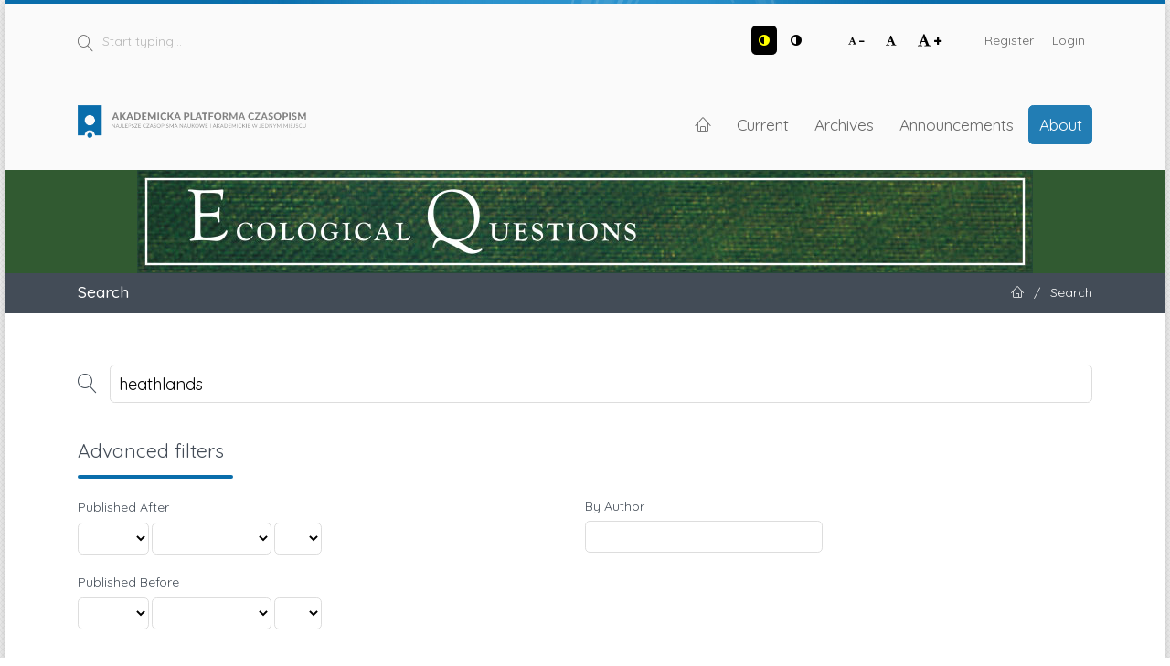

--- FILE ---
content_type: text/html; charset=utf-8
request_url: https://apcz.umk.pl/EQ/search?query=heathlands
body_size: 6746
content:
<!DOCTYPE html>
<html lang="en-US" xml:lang="en-US">
<head>
	<meta charset="utf-8">
	<meta name="viewport" content="width=device-width, initial-scale=1.0">
	<title>
		Search
							| Ecological Questions
			</title>

	
<link rel="preconnect" href="https://fonts.gstatic.com">
<link href="https://fonts.googleapis.com/css2?family=Quicksand:wght@400..700&display=swap" rel="stylesheet"> 
<meta name="generator" content="Open Journal Systems 3.3.0.19">
<link rel="alternate" type="application/atom+xml" href="https://apcz.umk.pl/EQ/gateway/plugin/AnnouncementFeedGatewayPlugin/atom">
<link rel="alternate" type="application/rdf+xml" href="https://apcz.umk.pl/EQ/gateway/plugin/AnnouncementFeedGatewayPlugin/rss">
<link rel="alternate" type="application/rss+xml" href="https://apcz.umk.pl/EQ/gateway/plugin/AnnouncementFeedGatewayPlugin/rss2">
	<link rel="stylesheet" href="https://apcz.umk.pl/EQ/$$$call$$$/page/page/css?name=stylesheet" type="text/css" /><link rel="stylesheet" href="https://apcz.umk.pl/lib/pkp/styles/fontawesome/fontawesome.css?v=3.3.0.19" type="text/css" /><link rel="stylesheet" href="https://apcz.umk.pl/plugins/themes/netCreateBTheme/assets/vendor/bootstrap-4.6.0/bootstrap.min.css?v=3.3.0.19" type="text/css" /><link rel="stylesheet" href="https://apcz.umk.pl/plugins/themes/netCreateBTheme/assets/vendor/linearicons-free-v1.0.0/style.min.css?v=3.3.0.19" type="text/css" /><link rel="stylesheet" href="https://apcz.umk.pl/plugins/themes/netCreateBTheme/assets/css/theme.css?v=3.3.0.19" type="text/css" /><link rel="stylesheet" href="https://apcz.umk.pl/plugins/themes/netCreateJournalBTheme/assets/css/theme.css?v=3.3.0.19" type="text/css" /><style type="text/css">#headerImage { display: block; background-color: #315A31; }</style><style type="text/css">#headerImage { display: block; background-image: url("https://apcz.umk.pl/public/journals/55/pageHeaderLogoImage_en_US.jpg"); }</style><link rel="stylesheet" href="https://apcz.umk.pl/plugins/generic/citations/css/citations.css?v=3.3.0.19" type="text/css" /><link rel="stylesheet" href="https://apcz.umk.pl/plugins/generic/orcidProfile/css/orcidProfile.css?v=3.3.0.19" type="text/css" />
</head>
<body class="d-flex flex-column pkp_page_search pkp_op_index has_site_logo" dir="ltr">

    <div class="flex-shrink-0 flex-grow-1 d-flex flex-column pkp_structure_page" id="container">

                
<nav class="sr-only-nav" aria-label="Jump to content links">
    <a class="sr-only sr-only-focusable" href="#pkp_content_main">Skip to main content</a>
    <a class="sr-only sr-only-focusable" href="#navbar">Skip to main navigation menu</a>
        <a class="sr-only sr-only-focusable" href="#pkp_content_footer">Skip to site footer</a>
</nav>

        <header class="container" id="headerDefault" role="banner">
            <div class="row">
                <div class="col-12">
                    <div class="d-flex justify-content-between top-menu">

                        <div id="topSearch">
                            <form method="post" action="https://apcz.umk.pl/EQ/search/search" role="search">
                                <label for="topSearch_query" class="sr-only">Start typing</label>
                                <button type="submit" class="button">
                                    <i class="lnr lnr-magnifier"></i>
                                    <span class="sr-only">Search</span>
                                </button>
                                <input type="text" onclick="this.value = '';" name="query" id="topSearch_query" size="15" maxlength="255" required placeholder="Start typing..." class="field" />
                            </form>
                        </div>

                        <div id="topMenuWrapper" class="d-sm-flex">
                            <ul class="pkp_nav_list accessibility-menu" id="topMenuAccesibility">
                                <li class="style">
                                    <button type="button" class="style_contrast" title="##plugins.themes.netCreateBTheme.menu.accessibility.style.contrast##">
                                        <i class="fa fa-adjust"></i>
                                    </button>
                                    <button type="button" class="style_normal" title="##plugins.themes.netCreateBTheme.menu.accessibility.style.normal##">
                                        <i class="fa fa-adjust"></i>
                                    </button>
                                </li>
                                <li class="font-size">
                                    <button type="button" class="font-size_decrease" title="Decrease font size">
                                        <i class="fa fa-font"></i>
                                        <i class="fa fa-minus"></i>
                                    </button>
                                    <button type="button" class="font-size_normal" title="Set normal font size">
                                        <i class="fa fa-font"></i>
                                    </button>
                                    <button type="button" class="font-size_increase" title="Increase font size">
                                        <i class="fa fa-font"></i>
                                        <i class="fa fa-plus"></i>
                                    </button>
                                </li>
                            </ul>
                            <div class="d-none d-sm-flex">
                                	<ul id="" class=" pkp_nav_list">
						

								<li class="">
				<a href="https://apcz.umk.pl/EQ/user/register">
					Register
				</a>
							</li>
								<li class="">
				<a href="https://apcz.umk.pl/EQ/login">
					Login
				</a>
							</li>
									
						
	</ul>

                                                            </div>
                        </div>

                    </div>
                    <div class="d-flex justify-content-between align-items-center align-items-lg-stretch main-menu">

                        <a href="https://apcz.umk.pl/" title="Home" class="logo"></a>

                                                <nav id="navbar">
    <div id="navbarToggleWrapper">
        <div class="container-fluid">
            <ul class="menu">
                <li>
                    <a href="" type="button" id="navbarToggle">
                        <span>
                            <span></span>
                            <span></span>
                            <span></span>
                            <span></span>
                        </span>
                        <b>Menu</b>
                    </a>
                </li>
            </ul>
        </div>
    </div>
    <div id="navbarMenuWrapper">
        <div class="container-md d-flex flex-column flex-sm-row justify-content-center justify-content-sm-end align-items-center align-content-lg-start">
                        	<ul id="navbarMenu" class="pkp_navigation_main longmenu pkp_nav_list">
						<li class="home-link">
        <a href="https://apcz.umk.pl/EQ" title="Home" class="homelink">
        <i class="lnr lnr-home"></i>
        <span class="sr-only">Home</span>
    </a>
</li>

								<li class="primary">
				<a href="https://apcz.umk.pl/EQ/issue/current">
					Current
				</a>
							</li>
								<li class="primary">
				<a href="https://apcz.umk.pl/EQ/issue/archive">
					Archives
				</a>
							</li>
								<li class="primary">
				<a href="https://apcz.umk.pl/EQ/announcement">
					Announcements
				</a>
							</li>
								<li class="primary">
				<a href="https://apcz.umk.pl/EQ/about">
					About
				</a>
									<ul>
																					<li class="primary">
									<a href="https://apcz.umk.pl/EQ/about">
										About the Journal
									</a>
								</li>
																												<li class="primary">
									<a href="https://apcz.umk.pl/EQ/about/submissions">
										Submissions
									</a>
								</li>
																												<li class="primary">
									<a href="https://apcz.umk.pl/EQ/about/editorialTeam">
										Editorial Team
									</a>
								</li>
																												<li class="primary">
									<a href="https://apcz.umk.pl/EQ/about/privacy">
										Privacy Statement
									</a>
								</li>
																												<li class="primary">
									<a href="https://apcz.umk.pl/EQ/about/contact">
										Contact
									</a>
								</li>
																		</ul>
							</li>
		
						
	</ul>

        </div>
        <div id="navbarMenuAdditionalWrapperLower">
            <div class="container-fluid">
                	<ul id="apczMenuList" class="pkp_navigation_user pkp_nav_list">
						

								<li class="profile">
				<a href="https://apcz.umk.pl/EQ/user/register">
					Register
				</a>
							</li>
								<li class="profile">
				<a href="https://apcz.umk.pl/EQ/login">
					Login
				</a>
							</li>
									
						
	</ul>

                            </div>
        </div>
    </div>
</nav>
                    </div>
                </div>
            </div>
        </header>

                                    <a href="https://apcz.umk.pl/EQ/index" title="Home" id="headerImage">
                    <h1 class="sr-only">Ecological Questions</h1>
                </a>
                    
                
                                                                                                                                            <div class="breadcrumbs-main" role="navigation">
                    <div class="container">
                        <div class="row">
                                                        <div class="col-12 col-md-6 order-2 order-md-1">
                                <div class="h5 m-0 text-center text-md-left">
                                    Search
                                </div>
                            </div>
                                                                                    <div class="col-12 col-md-6 pb-4 pb-md-0 order-1 order-md-2">
                                <div class="m-0 text-center text-md-right">
                                    <ul>
                                                                                    <li>
                                                <a href="https://apcz.umk.pl/EQ/index">
                                                    <i class="lnr lnr-home"></i>
                                                    <span class="sr-only">Home</span>
                                                </a>
                                            </li>
                                                                                        <li class="sep">/</li>
                                            <li>
                                                Search
                                            </li>
                                                                            </ul>
                                </div>
                            </div>
                                                    </div>
                    </div>
                </div>
                    
        <main role="main">

                        <div id="body" class="flex-shrink-0 flex-grow-1  breadcrumbs-main-visible">
                <div class="container py-5">
                    <div class="row">
                        <div class="col">
                            <div id="pkp_content_main"></div>
            
	
<div class="page page_search">

	<nav class="cmp_breadcrumbs" role="navigation" aria-label="You are here:">
	<ol>
		<li>
			<a href="https://apcz.umk.pl/EQ/index">
				Home
			</a>
			<span class="separator">/</span>
		</li>
		<li class="current">
			<span aria-current="page">
									Search
							</span>
		</li>
	</ol>
</nav>

	<h1>
		Search
	</h1>

			
	<form class="cmp_form" method="get" action="https://apcz.umk.pl/EQ/search/index">
		
				<div class="search_input">
			<label class="pkp_screen_reader" for="query">
				Search articles for
			</label>
			
				<input type="text" id="query" name="query" value="heathlands" class="query" placeholder="Search">
			
		</div>

		<fieldset class="search_advanced">
			<legend>
				Advanced filters
			</legend>
			<div class="date_range">
				<div class="from">
										<fieldset><legend>Published After</legend><label for="dateFromYear">Year</label><select id="dateFromYear" name="dateFromYear"><option></option><option value="2008">2008</option><option value="2009">2009</option><option value="2010">2010</option><option value="2011">2011</option><option value="2012">2012</option><option value="2013">2013</option><option value="2014">2014</option><option value="2015">2015</option><option value="2016">2016</option><option value="2017">2017</option><option value="2018">2018</option><option value="2019">2019</option><option value="2020">2020</option><option value="2021">2021</option><option value="2022">2022</option><option value="2023">2023</option><option value="2024">2024</option><option value="2025">2025</option><option value="2026">2026</option></select><label for="dateFromMonth">Month</label><select id="dateFromMonth" name="dateFromMonth"><option></option><option value="1">January</option><option value="2">February</option><option value="3">March</option><option value="4">April</option><option value="5">May</option><option value="6">June</option><option value="7">July</option><option value="8">August</option><option value="9">September</option><option value="10">October</option><option value="11">November</option><option value="12">December</option></select><label for="dateFromDay">Day</label><select id="dateFromDay" name="dateFromDay"><option></option><option value="1">1</option><option value="2">2</option><option value="3">3</option><option value="4">4</option><option value="5">5</option><option value="6">6</option><option value="7">7</option><option value="8">8</option><option value="9">9</option><option value="10">10</option><option value="11">11</option><option value="12">12</option><option value="13">13</option><option value="14">14</option><option value="15">15</option><option value="16">16</option><option value="17">17</option><option value="18">18</option><option value="19">19</option><option value="20">20</option><option value="21">21</option><option value="22">22</option><option value="23">23</option><option value="24">24</option><option value="25">25</option><option value="26">26</option><option value="27">27</option><option value="28">28</option><option value="29">29</option><option value="30">30</option><option value="31">31</option></select></fieldset>
				</div>
				<div class="to">
										<fieldset><legend>Published Before</legend><label for="dateToYear">Year</label><select id="dateToYear" name="dateToYear"><option></option><option value="2008">2008</option><option value="2009">2009</option><option value="2010">2010</option><option value="2011">2011</option><option value="2012">2012</option><option value="2013">2013</option><option value="2014">2014</option><option value="2015">2015</option><option value="2016">2016</option><option value="2017">2017</option><option value="2018">2018</option><option value="2019">2019</option><option value="2020">2020</option><option value="2021">2021</option><option value="2022">2022</option><option value="2023">2023</option><option value="2024">2024</option><option value="2025">2025</option><option value="2026">2026</option></select><label for="dateToMonth">Month</label><select id="dateToMonth" name="dateToMonth"><option></option><option value="1">January</option><option value="2">February</option><option value="3">March</option><option value="4">April</option><option value="5">May</option><option value="6">June</option><option value="7">July</option><option value="8">August</option><option value="9">September</option><option value="10">October</option><option value="11">November</option><option value="12">December</option></select><label for="dateToDay">Day</label><select id="dateToDay" name="dateToDay"><option></option><option value="1">1</option><option value="2">2</option><option value="3">3</option><option value="4">4</option><option value="5">5</option><option value="6">6</option><option value="7">7</option><option value="8">8</option><option value="9">9</option><option value="10">10</option><option value="11">11</option><option value="12">12</option><option value="13">13</option><option value="14">14</option><option value="15">15</option><option value="16">16</option><option value="17">17</option><option value="18">18</option><option value="19">19</option><option value="20">20</option><option value="21">21</option><option value="22">22</option><option value="23">23</option><option value="24">24</option><option value="25">25</option><option value="26">26</option><option value="27">27</option><option value="28">28</option><option value="29">29</option><option value="30">30</option><option value="31">31</option></select></fieldset>
				</div>
			</div>
			<div class="author">
				<label class="label" for="authors">
					By Author
				</label>
				
					<input type="text" id="authors" name="authors" value="">
				
			</div>
			
		</fieldset>

		<div class="submit">
			<button class="submit" type="submit">Search</button>
		</div>
	</form>

	

	<h2 class="pkp_screen_reader">Search Results</h2>

						<div class="pkp_screen_reader" role="status">
							Found 13 items.
					</div>
	
		<ul class="search_results">
					<li>
				
	
<div class="obj_article_summary row">
	<div class="col-12">
		<div class="obj_article_summary_inner">
			<div class="row">

				
								<div class="col-12 col-sm article-summary-details pt-3 pt-sm-0">
					<div class="title">
						<a class="text-reset" id="article-6764" href="https://apcz.umk.pl/EQ/article/view/EQ.2015.012">
							The role of prescribed fire in the provision of regulating ecosystem services of Spanish heathlands
													</a>
					</div>

										<div class="meta">
												<div class="authors">
															<span class="lnr lnr-users mr-1"></span>
														Leonor Calvo, Sara Huerta, Elena Marcos, Javier Calvo-Fernández, Angela Taboada
						</div>
						
																			<div class="pages">
								<span class="lnr lnr-bookmark mr-1"></span> 71-73
							</div>
						
													<div class="published">
								2015-07-14
							</div>
						
					</div>
					
									</div>

				

			</div>
		</div>
	</div>
</div>
			</li>
					<li>
				
	
<div class="obj_article_summary row">
	<div class="col-12">
		<div class="obj_article_summary_inner">
			<div class="row">

				
								<div class="col-12 col-sm article-summary-details pt-3 pt-sm-0">
					<div class="title">
						<a class="text-reset" id="article-6762" href="https://apcz.umk.pl/EQ/article/view/EQ.2015.010">
							Short-term effects of nitrogen deposition on soil microbial biomass in Calluna heathlands NW Spain: critical loads
													</a>
					</div>

										<div class="meta">
												<div class="authors">
															<span class="lnr lnr-users mr-1"></span>
														Javier Calvo-Fernández, Elena Marcos, Leonor Calvo
						</div>
						
																			<div class="pages">
								<span class="lnr lnr-bookmark mr-1"></span> 65-66
							</div>
						
													<div class="published">
								2014-07-14
							</div>
						
					</div>
					
									</div>

				

			</div>
		</div>
	</div>
</div>
			</li>
					<li>
				
	
<div class="obj_article_summary row">
	<div class="col-12">
		<div class="obj_article_summary_inner">
			<div class="row">

				
								<div class="col-12 col-sm article-summary-details pt-3 pt-sm-0">
					<div class="title">
						<a class="text-reset" id="article-31743" href="https://apcz.umk.pl/EQ/article/view/EQ.2020.024">
							Phytocenotic features of Calluna vulgaris (L.) Hill. in Ukrainian Polesie
													</a>
					</div>

										<div class="meta">
												<div class="authors">
															<span class="lnr lnr-users mr-1"></span>
														Oleksandr Lukash, Viktor Melnyk, Hanna Danko, Oleksandr Rak, Yurii Karpenko, Petro Buzunko
						</div>
						
																			<div class="pages">
								<span class="lnr lnr-bookmark mr-1"></span> 73-107
							</div>
						
													<div class="published">
								2020-04-24
							</div>
						
					</div>
					
									</div>

				

			</div>
		</div>
	</div>
</div>
			</li>
					<li>
				
	
<div class="obj_article_summary row">
	<div class="col-12">
		<div class="obj_article_summary_inner">
			<div class="row">

				
								<div class="col-12 col-sm article-summary-details pt-3 pt-sm-0">
					<div class="title">
						<a class="text-reset" id="article-6763" href="https://apcz.umk.pl/EQ/article/view/EQ.2015.011">
							Soil-plant relationship in Calluna heathlands after experimental burning and nitrogen fertilization, studies from NW Spain
													</a>
					</div>

										<div class="meta">
												<div class="authors">
															<span class="lnr lnr-users mr-1"></span>
														Elena Marcos, Angela Taboada, Leonor Calvo
						</div>
						
																			<div class="pages">
								<span class="lnr lnr-bookmark mr-1"></span> 67-69
							</div>
						
													<div class="published">
								2015-07-14
							</div>
						
					</div>
					
									</div>

				

			</div>
		</div>
	</div>
</div>
			</li>
					<li>
				
	
<div class="obj_article_summary row">
	<div class="col-12">
		<div class="obj_article_summary_inner">
			<div class="row">

				
								<div class="col-12 col-sm article-summary-details pt-3 pt-sm-0">
					<div class="title">
						<a class="text-reset" id="article-6769" href="https://apcz.umk.pl/EQ/article/view/EQ.2015.016">
							Afforestation of heathlands and its influence on the land cover, accumulation of plant biomass and energy flow in the landscape: An example from Zaborski Landscape Park
													</a>
					</div>

										<div class="meta">
												<div class="authors">
															<span class="lnr lnr-users mr-1"></span>
														Andrzej Nienartowicz, Anna Lewandowska-Czarnecka, Enrique Ortega, Miłosz Deptuła, Anna Filbrandt-Czaja, Magdalena Kownacka
						</div>
						
																			<div class="pages">
								<span class="lnr lnr-bookmark mr-1"></span> 91-99
							</div>
						
													<div class="published">
								2015-07-14
							</div>
						
					</div>
					
									</div>

				

			</div>
		</div>
	</div>
</div>
			</li>
					<li>
				
	
<div class="obj_article_summary row">
	<div class="col-12">
		<div class="obj_article_summary_inner">
			<div class="row">

				
								<div class="col-12 col-sm article-summary-details pt-3 pt-sm-0">
					<div class="title">
						<a class="text-reset" id="article-16848" href="https://apcz.umk.pl/EQ/article/view/EQ.2018.002">
							Contribution of selected lichens species of the genus Cladonia on the heathlands in Toruń (N, Poland)
													</a>
					</div>

										<div class="meta">
												<div class="authors">
															<span class="lnr lnr-users mr-1"></span>
														Edyta Adamska, Anna Filbrandt-Czaja, Agnieszka Richert
						</div>
						
																			<div class="pages">
								<span class="lnr lnr-bookmark mr-1"></span> 21-29
							</div>
						
													<div class="published">
								2018-03-15
							</div>
						
					</div>
					
									</div>

				

			</div>
		</div>
	</div>
</div>
			</li>
					<li>
				
	
<div class="obj_article_summary row">
	<div class="col-12">
		<div class="obj_article_summary_inner">
			<div class="row">

				
								<div class="col-12 col-sm article-summary-details pt-3 pt-sm-0">
					<div class="title">
						<a class="text-reset" id="article-6765" href="https://apcz.umk.pl/EQ/article/view/EQ.2015.013">
							The influence of burning and mulching on sand heath birds in SPA Colbitz-Letzlinger Heide
													</a>
					</div>

										<div class="meta">
												<div class="authors">
															<span class="lnr lnr-users mr-1"></span>
														Kristina Krenz, Matthias Henning, Ellen Kausch
						</div>
						
																			<div class="pages">
								<span class="lnr lnr-bookmark mr-1"></span> 75-78
							</div>
						
													<div class="published">
								2015-07-14
							</div>
						
					</div>
					
									</div>

				

			</div>
		</div>
	</div>
</div>
			</li>
					<li>
				
	
<div class="obj_article_summary row">
	<div class="col-12">
		<div class="obj_article_summary_inner">
			<div class="row">

				
								<div class="col-12 col-sm article-summary-details pt-3 pt-sm-0">
					<div class="title">
						<a class="text-reset" id="article-6770" href="https://apcz.umk.pl/EQ/article/view/EQ.2015.017">
							Resolving potential conflicts between different heathland ecosystem services through adaptive management
													</a>
					</div>

										<div class="meta">
												<div class="authors">
															<span class="lnr lnr-users mr-1"></span>
														Isabel Alonso, Werner Härdtle
						</div>
						
																			<div class="pages">
								<span class="lnr lnr-bookmark mr-1"></span> 101-103
							</div>
						
													<div class="published">
								2015-07-14
							</div>
						
					</div>
					
									</div>

				

			</div>
		</div>
	</div>
</div>
			</li>
					<li>
				
	
<div class="obj_article_summary row">
	<div class="col-12">
		<div class="obj_article_summary_inner">
			<div class="row">

				
								<div class="col-12 col-sm article-summary-details pt-3 pt-sm-0">
					<div class="title">
						<a class="text-reset" id="article-6761" href="https://apcz.umk.pl/EQ/article/view/EQ.2015.009">
							Deforestation increases differences in morphology and properties of dune soils located on contrasting slope aspects in the Toruń military area (N Poland)
													</a>
					</div>

										<div class="meta">
												<div class="authors">
															<span class="lnr lnr-users mr-1"></span>
														Piotr Sewerniak, Michał Jankowski
						</div>
						
																			<div class="pages">
								<span class="lnr lnr-bookmark mr-1"></span> 61-63
							</div>
						
													<div class="published">
								2015-07-14
							</div>
						
					</div>
					
									</div>

				

			</div>
		</div>
	</div>
</div>
			</li>
					<li>
				
	
<div class="obj_article_summary row">
	<div class="col-12">
		<div class="obj_article_summary_inner">
			<div class="row">

				
								<div class="col-12 col-sm article-summary-details pt-3 pt-sm-0">
					<div class="title">
						<a class="text-reset" id="article-6767" href="https://apcz.umk.pl/EQ/article/view/EQ.2015.015">
							Free-range grazing by large herbivores in degraded large-scale dry sandy grassland-heathland ecosystems
													</a>
					</div>

										<div class="meta">
												<div class="authors">
															<span class="lnr lnr-users mr-1"></span>
														René Seifert, Antje Lorenz, Susanne Osterloh, Katrin Henning, Sabine Tischew
						</div>
						
																			<div class="pages">
								<span class="lnr lnr-bookmark mr-1"></span> 87-89
							</div>
						
													<div class="published">
								2014-07-14
							</div>
						
					</div>
					
									</div>

				

			</div>
		</div>
	</div>
</div>
			</li>
					<li>
				
	
<div class="obj_article_summary row">
	<div class="col-12">
		<div class="obj_article_summary_inner">
			<div class="row">

				
								<div class="col-12 col-sm article-summary-details pt-3 pt-sm-0">
					<div class="title">
						<a class="text-reset" id="article-6485" href="https://apcz.umk.pl/EQ/article/view/EQ.2015.006">
							Epigeic lichens of different development stages of forest growing on the heathland
													</a>
					</div>

										<div class="meta">
												<div class="authors">
															<span class="lnr lnr-users mr-1"></span>
														Edyta Adamska, Miłosz Deptuła
						</div>
						
																			<div class="pages">
								<span class="lnr lnr-bookmark mr-1"></span> 39-44
							</div>
						
													<div class="published">
								2015-07-10
							</div>
						
					</div>
					
									</div>

				

			</div>
		</div>
	</div>
</div>
			</li>
					<li>
				
	
<div class="obj_article_summary row">
	<div class="col-12">
		<div class="obj_article_summary_inner">
			<div class="row">

				
								<div class="col-12 col-sm article-summary-details pt-3 pt-sm-0">
					<div class="title">
						<a class="text-reset" id="article-6766" href="https://apcz.umk.pl/EQ/article/view/EQ.2015.014">
							Hydrology and ecology: how Natura 2000 and Military use can match
													</a>
					</div>

										<div class="meta">
												<div class="authors">
															<span class="lnr lnr-users mr-1"></span>
														Katia Nagels, Uwe Schneidewind, Mustafa El-Rawy, Okke Batelaan, Piet De Becker
						</div>
						
																			<div class="pages">
								<span class="lnr lnr-bookmark mr-1"></span> 79-85
							</div>
						
													<div class="published">
								2015-07-14
							</div>
						
					</div>
					
									</div>

				

			</div>
		</div>
	</div>
</div>
			</li>
					<li>
				
	
<div class="obj_article_summary row">
	<div class="col-12">
		<div class="obj_article_summary_inner">
			<div class="row">

				
								<div class="col-12 col-sm article-summary-details pt-3 pt-sm-0">
					<div class="title">
						<a class="text-reset" id="article-6480" href="https://apcz.umk.pl/EQ/article/view/EQ.2015.004">
							What restricts generative rejuvenation of Calluna vulgaris in continental, dry heathland ecosystems: seed production, germination ability or safe site conditions?
													</a>
					</div>

										<div class="meta">
												<div class="authors">
															<span class="lnr lnr-users mr-1"></span>
														Katrin Henning, Goddert von Oheimb, Tischew Sabine
						</div>
						
																			<div class="pages">
								<span class="lnr lnr-bookmark mr-1"></span> 25-28
							</div>
						
													<div class="published">
								2015-07-10
							</div>
						
					</div>
					
									</div>

				

			</div>
		</div>
	</div>
</div>
			</li>
			</ul>

				<div class="cmp_pagination">
			1 - 13 of 13 items
			
		</div>
	
		
</div><!-- .page -->

                        </div><!-- .col -->

                                                
                    </div><!-- .row -->
                </div><!-- .container -->

                <!-- Separator -->
                <div class="py-4"></div>
            </div><!-- #body -->

        </main>


        <footer class="mt-auto pkp_structure_footer_wrapper" role="contentinfo">
            <div id="pkp_content_footer"></div>

            <div class="container pt-3" id="footerOjs">

    <a href="#container" class="btn-top">
        <i class="fa fa-angle-up"></i>
        <span class="sr-only">Up</span>
    </a>

    <div class="row">
        <div class="col py-5">

            <div class="row mb-5 pkp_footer_logo">
                <div class="col-12 col-sm-6 col-md-3">
                    <img src="https://apcz.umk.pl/plugins/themes/netCreateBTheme/assets/images/theme/logo.png" alt="" height="30">
                </div>
            </div>

            <div class="row">
                <div class="col-12 col-sm-6 col-md-3 text-center">
                                            <p class="h4">Akademicka Platforma Czasopism</p>
                                        <p>Najlepsze czasopisma naukowe i akademickie w jednym miejscu</p>
                    <p><a href="https://apcz.umk.pl/">apcz.umk.pl</a></p>
                </div>
                                <div class="col-12 col-sm-6 col-md-9 footer-partners mt-5 mt-sm-0">
                    <div class="pl-4">
                                                    <p class="h4 mb-4">Partners</p>
                        
                        

                        <div class="row row-cols-1 row-cols-sm-2 row-cols-md-3">
                            <div class="col">
                                <ul class="mb-0">
                                                                                                                                                            <li>
                                        <a href="https://apcz.umk.pl/index/partners/view/1" class="">
                                             Akademia Ignatianum w Krakowie
                                        </a>
                                    </li>
                                                                                                                                <li>
                                        <a href="https://apcz.umk.pl/index/partners/view/2" class="">
                                             Akademickie Towarzystwo Andragogiczne
                                        </a>
                                    </li>
                                                                                                                                <li>
                                        <a href="https://apcz.umk.pl/index/partners/view/3" class="">
                                             Fundacja Copernicus na rzecz Rozwoju Badań Naukowych
                                        </a>
                                    </li>
                                                                                                                                <li>
                                        <a href="https://apcz.umk.pl/index/partners/view/4" class="">
                                            Instytut Historii im. Tadeusza Manteuffla Polskiej Akademii Nauk
                                        </a>
                                    </li>
                                                                                                                                <li>
                                        <a href="https://apcz.umk.pl/index/partners/view/5" class="">
                                             Instytut Kultur Śródziemnomorskich i Orientalnych PAN
                                        </a>
                                    </li>
                                                                                                                                <li>
                                        <a href="https://apcz.umk.pl/index/partners/view/23" class="">
                                            Instytut Tomistyczny
                                        </a>
                                    </li>
                                                                                                                                <li>
                                        <a href="https://apcz.umk.pl/index/partners/view/6" class="">
                                             Karmelitański Instytut Duchowości w Krakowie
                                        </a>
                                    </li>
                                                                                                                                <li>
                                        <a href="https://apcz.umk.pl/index/partners/view/20" class="">
                                            Ministerstwo Kultury i Dziedzictwa Narodowego
                                        </a>
                                    </li>
                                                                                                                                    </ul>
                                    </div>
                                    <div class="col">
                                        <ul class="mb-0">
                                                                    <li>
                                        <a href="https://apcz.umk.pl/index/partners/view/7" class="">
                                            Państwowa Akademia Nauk Stosowanych w Krośnie
                                        </a>
                                    </li>
                                                                                                                                <li>
                                        <a href="https://apcz.umk.pl/index/partners/view/18" class="">
                                            Państwowa Akademia Nauk Stosowanych we Włocławku
                                        </a>
                                    </li>
                                                                                                                                <li>
                                        <a href="https://apcz.umk.pl/index/partners/view/8" class="">
                                             Państwowa Wyższa Szkoła Zawodowa im. Stanisława Pigonia w Krośnie
                                        </a>
                                    </li>
                                                                                                                                <li>
                                        <a href="https://apcz.umk.pl/index/partners/view/22" class="">
                                            Polska Fundacja Przemysłu Kosmicznego
                                        </a>
                                    </li>
                                                                                                                                <li>
                                        <a href="https://apcz.umk.pl/index/partners/view/9" class="">
                                             Polskie Towarzystwo Ekonomiczne
                                        </a>
                                    </li>
                                                                                                                                <li>
                                        <a href="https://apcz.umk.pl/index/partners/view/10" class="">
                                             Polskie Towarzystwo Ludoznawcze
                                        </a>
                                    </li>
                                                                                                                                <li>
                                        <a href="https://apcz.umk.pl/index/partners/view/11" class="">
                                             Towarzystwo Miłośników Torunia
                                        </a>
                                    </li>
                                                                                                                                <li>
                                        <a href="https://apcz.umk.pl/index/partners/view/12" class="">
                                             Towarzystwo Naukowe w Toruniu
                                        </a>
                                    </li>
                                                                                                                                <li>
                                        <a href="https://apcz.umk.pl/index/partners/view/13" class="">
                                             Uniwersytet im. Adama Mickiewicza w Poznaniu
                                        </a>
                                    </li>
                                                                                                                                    </ul>
                                    </div>
                                    <div class="col">
                                        <ul class="mb-0">
                                                                    <li>
                                        <a href="https://apcz.umk.pl/index/partners/view/21" class="">
                                            Uniwersytet Komisji Edukacji Narodowej w Krakowie
                                        </a>
                                    </li>
                                                                                                                                <li>
                                        <a href="https://apcz.umk.pl/index/partners/view/14" class="">
                                             Uniwersytet Mikołaja Kopernika
                                        </a>
                                    </li>
                                                                                                                                <li>
                                        <a href="https://apcz.umk.pl/index/partners/view/19" class="">
                                            Uniwersytet w Białymstoku
                                        </a>
                                    </li>
                                                                                                                                <li>
                                        <a href="https://apcz.umk.pl/index/partners/view/15" class="">
                                             Uniwersytet Warszawski
                                        </a>
                                    </li>
                                                                                                                                <li>
                                        <a href="https://apcz.umk.pl/index/partners/view/16" class="">
                                             Wojewódzka Biblioteka Publiczna - Książnica Kopernikańska
                                        </a>
                                    </li>
                                                                                                                                <li>
                                        <a href="https://apcz.umk.pl/index/partners/view/17" class="">
                                             Wyższe Seminarium Duchowne w Pelplinie / Wydawnictwo Diecezjalne „Bernardinum" w Pelplinie
                                        </a>
                                    </li>
                                                            </ul>
                            </div>
                        </div>
                    </div>
                </div>
                            </div>

            
            <div class="row mt-5 pkp_footer_eu">
                <div class="col-12 col-sm-12 col-md-8 offset-md-2">
                    <img src="https://apcz.umk.pl/plugins/themes/netCreateBTheme/assets/images/theme/finansowane-z-ue.png" alt="" height="177">
                </div>
            </div>

        </div>
    </div>
</div>

<div class="container" id="footerOjs2">
    <div class="row">
        <div class="col text-center pb-3">
            <hr>
            &copy; 2021- Nicolaus Copernicus University
            <span class="sep px-0 px-sm-2 d-block d-sm-inline"><span class="d-none d-sm-inline"></span></span>
            <a href="https://apcz.umk.pl/index/accessibility-statement">Accessibility statement</a>
            <span class="sep px-0 px-sm-2 d-block d-sm-inline"><span class="d-none d-sm-inline"></span></span>
            <a href="https://wydawnictwo.umk.pl" target="_blank">Shop</a>
        </div>
    </div>
</div>


            
        </footer><!-- footer.pkp_structure_footer_wrapper -->

    </div><!-- div.pkp_structure_page -->


    <script src="https://apcz.umk.pl/lib/pkp/lib/vendor/components/jquery/jquery.min.js?v=3.3.0.19" type="text/javascript"></script><script src="https://apcz.umk.pl/lib/pkp/lib/vendor/components/jqueryui/jquery-ui.min.js?v=3.3.0.19" type="text/javascript"></script><script src="https://apcz.umk.pl/plugins/themes/default/js/main.js?v=3.3.0.19" type="text/javascript"></script><script src="https://apcz.umk.pl/plugins/themes/netCreateBTheme/assets/vendor/bootstrap-4.6.0/bootstrap.bundle.min.js?v=3.3.0.19" type="text/javascript"></script><script src="https://apcz.umk.pl/plugins/themes/netCreateBTheme/assets/vendor/js-cookie-3.0.1/js.cookie.min.js?v=3.3.0.19" type="text/javascript"></script><script src="https://apcz.umk.pl/plugins/themes/netCreateBTheme/assets/js/theme.js?v=3.3.0.19" type="text/javascript"></script>

    
</body>
</html>
